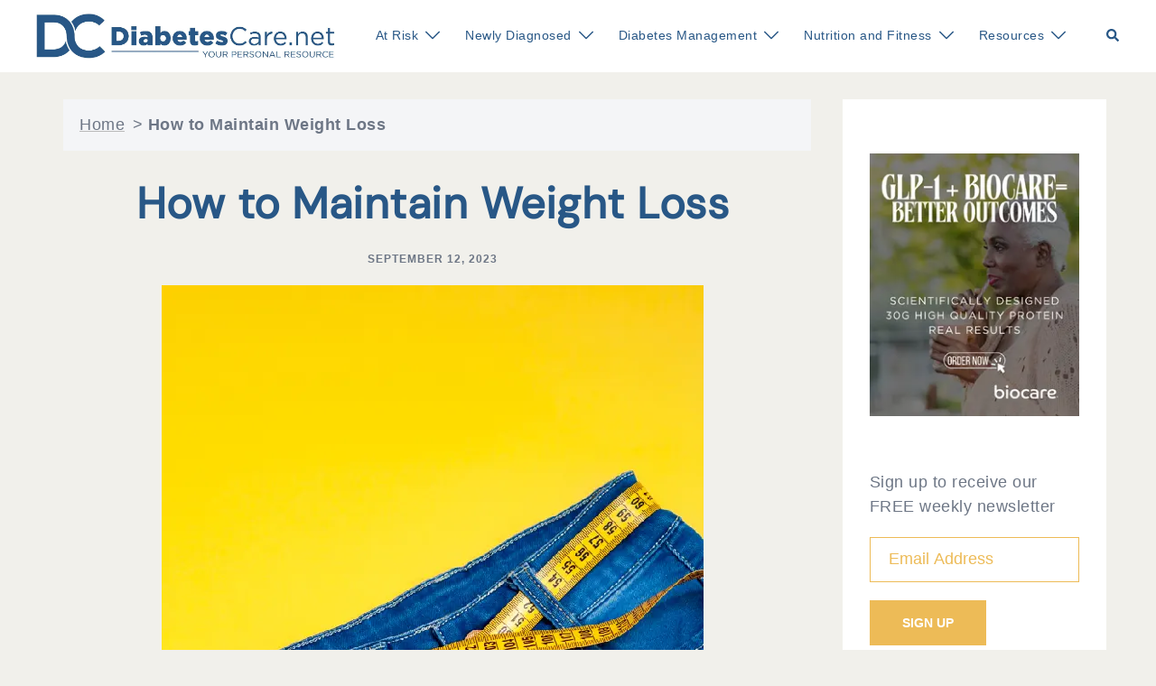

--- FILE ---
content_type: text/css
request_url: https://diabetescare.net/wp-content/themes/sydney-child/style.css?ver=20230821
body_size: 2243
content:
/*
Theme Name: Diabetes Care
Theme URI: https://athemes.com/theme/sydney
Template: sydney
Author: Robard Marketing
Author URI: https://athemes.com
Description: Sydney is a powerful business theme that provides a fast way for companies or freelancers to create an awesome online presence. As well as being fully compatible with Elementor, Sydney brings plenty of customization possibilities like access to all Google Fonts, full color control, layout control, logo upload, full screen slider, header image, sticky navigation and much more. Also, Sydney provides all the construction blocks you need to rapidly create an engaging front page. Looking for a quick start with Sydney? With just a few clicks, you can import one of our existing demos (https://athemes.com/sydney-demos/)
Tags: two-columns,right-sidebar,block-styles,custom-colors,custom-background,custom-header,custom-menu,featured-images,sticky-post,theme-options,threaded-comments,translation-ready
Version: 2.44.1727207634
Updated: 2024-09-24 15:53:54

*/


/*Global Styles */
.neve-breadcrumbs-wrapper a{color:var(--nv-primary-accent)}
.nv-single-page-wrap a {font-weight: bold}
.dc-title{margin-top:30px;}
.nv-title-meta-wrap .entry-title{color:#fff}
.post-10 .entry-header{display: none;}
.entry-content>* {margin-bottom:0px; margin-right: .5em;}
.menu-footer-menu-container ul{display:-webkit-inline-box;}
#menu-footer-menu li {padding-right:20px}
.footer-widgets-grid{padding-top:30px;}
.footer-form-submit input{font-weight:bold}
.dots{color:#285786 !important;}

body {
  font-family: "Rubik", sans-serif;
  font-optical-sizing: auto;
  font-weight: normal;
  font-style: normal;
}

h1, h2, h3, h4, h5, h6, a {
	color: #285786;
	text-decoration: none;
}

/*Diabetes Glossary*/


.inline-list{padding-left:0px;}
.inline-list li{list-style-type: none; display:inline; padding-left:.3em;}
.type-diabetes_glossary .nv-meta-list {display: none;}
.defined-word{margin-bottom:0px;}
.defined-word a{text-transform: capitalize;}
.type-diabetes_glossary .entry-title {text-transform:capitalize;}


/* A1C Calculator */


table.a1c {
    width: 50%!important;
    margin: 0 auto!important;
    text-align: center
}

#ac1eAG-conversion-wrapper {
    text-align: center;
    max-width: 500px;
    margin: 0 auto
}

#ac1eAG-con-type-buttons {
    margin-bottom: 20px;
    display: flex;
    justify-content: center;
    gap: 30px
}

#ac1eAG-con-type-buttons a {
    display: flex;
    color: #285685;
    background-color: #eaeaea;
    font-weight: bold;
    font-size: 20px;
    height: 50px;
    flex: 1;
    align-items: center;
    justify-content: center;
    border-radius: 4px
}

#ac1eAG-con-type-buttons a.active {
    background-color: #285685;
    color: #FFF
}

#glucose-input label {
    display: block;
    text-align: center;
    font-size: 16px
}

#glucose-input input {
    height: 60px;
    width: 100%;
    margin-top: 10px;
    border-radius: 4px;
    font-size: 30px;
    text-align: center
}

a#ac1eAG-con-submit {
    margin-top: 20px;
    display: flex;
    align-items: center;
    justify-content: center;
    height: 60px;
    background-color: #285685;
    color: #FFF;
    text-transform: uppercase;
    border-radius: 4px
}

#ac1eAG-con-result {
    display: none;
    margin-top: 20px;
    text-align: center;
    font-size: 30px
}

/* BMI Calc */

.bmi-box{
	text-align: center;
}

.feet-box{
	width:100px;
	padding: 4px 10px!important;
}

.inches-box{
	width:100px;
	padding: 4px 10px!important;
}

.weight-box{
	width:160px;
	padding: 4px 10px!important;
}

/* Protein Calc */

.pro-box{
	text-align: center;
}
.pro-weight-box{
	width:160px;
	padding: 4px 10px!important;
}
/* Recipes */


.post-type-archive-recipes .nv-meta-list {display:none;}
.recipe-title-box,
.recipe-excerpt-box {
	display: flex;
	justify-content: center;
	align-items:baseline;
	vertical-align: baseline;
	z-index: 2;
	height:100%;
}
.recipe-excerpt-box h3 {
	padding: 10px 10px 0px 10px;
	bottom:0;
	position: absolute;
}
.recipe-excerpt-box h3 {
	font-size: 31px;
	line-height: 1.2em;
	color: white;
	vertical-align: bottom;

}
.recipes-container {
  display: flex;
  flex-wrap: wrap;
  align-content: space-between;
  justify-content: center;
  gap: 2.6%;
}
.recipes-img {
  width: 23%;
  overflow: hidden;
}

.recipes-img:hover{
	transform: scaleY(1.1);
}

.rotd-container{
	width:60%;
	float:left;
}
.rotd-title{
	text-align: center;
	vertical-align: middle;
}
.rotd-image{
	background-position: center;
	background-size:cover;
	background-repeat: no-repeat;
	background-color: #C3C3C3;
    background-blend-mode:multiply;
	height: 300px;
	width:100%;
	vertical-align: bottom !important;
	text-align: center;
	  display: flex;
  justify-content: center;
  align-items: center;
	}

.rotd-term{
	vertical-align: bottom;
	text-align: center;
	color:#fff;
	bottom: 0;
 	text-shadow: 1px 1px 0px #000;
	margin:0px;

}
@media only screen and (max-width: 768px){
	.recipes-img {
  	width: 46%;
	overflow: hidden;
	padding-bottom:15px;
	}
	.rotd-container{
		width:100%
	}

}

.card-text{
	height:100%;
	vertical-align:bottom;
}

.card {
	background-position: center;
	width: 100%;
	height:100%;
	background-repeat: no-repeat;
	min-height: 450px;
	background-size: cover;
	position: relative;
	vertical-align: baseline !important;

}
.card::before {
  content: "";
  background-image: linear-gradient(
    360deg,
    rgb(2 0 36 / 92%) 0%,
    rgb(2 0 36 / 34%) 35%
  );
  position: absolute;
  width: 100%;
  height: 100%;
  bottom: 0px;
  z-index: 0;
}
@media only screen and (max-width: 768px){
	.card {
	min-height: 250px;
	}
}

/* FAQ */


.faq .nv-meta-list {display:none;}


/* Homepage Posts Box */

.dc-post-content {
  width: 51.8%;
  padding: 40px;
}
.weight-loss .dc-post-box:nth-child(1) .dc-post-img {
  margin-bottom: 0px !important;
}
.dc-post-left-section {
  width: 48.2%;
  min-height: 470px;
  background-size: cover;
  background-position: center;
  background-repeat: no-repeat;
}
.dc-post-box {
  display: flex;
  width: 100%;
  flex-wrap: wrap;
}

.dc-post-box .dc-post-title{
}
.dc-post-thumbnail{
	float: left;
	margin:10px;
}
.dc-post{margin-bottom:0px !important}

.news-title-main {
  display: flex;
  flex-wrap: wrap;
	flex-direction: row;
	width:100%;
}
.news-title-start {
  width: 33.3%;
  padding: 10px 10px 10px 10px;
  border:solid 1px;
}
.news-title-main-2 {
  display: block;
	width:40%;
	float:right;
}
.news-title-start-2 {
  padding: 10px 10px 10px 10px;
  border:solid 1px;
}
.news-title-main-2 li{
	list-style:none;
	margin-top:10px;
	font-weight: bold;
}
@media only screen and (max-width: 768px){

.dc-post-left-section {
	 width: 100%;
	}
.dc-post-content {
  width: 100%;
  padding: 10px;
	}
	
.news-title-start {
  width: 100%;
	}
.news-title-main-2 {
	width:100%;
	}
}


/* Homepage Guide Cards */

.guide-card-container{
	display:flex;
	flex-wrap:wrap;
	width:100%;
	align-items: center;
}
.guide-card{
	width:22%;
	height:225px;
	text-align: center;
	margin:1.5%;
	color:#fff;
	display:block;
	padding:20px;
	vertical-align:middle; 
	align-self : center;
	}
.guide-card:hover img{
	transform:scale(1.1);
}
.guide-card span {
	font-size: 1.7em;
	font-weight: bold;
	line-height: normal;
	color:#fff !important;
	vertical-align:middle; 
	align-self : center;
}

.guide-card img{max-width: 96px;max-height: 96px;}
.guide-card-1{
	background:#e7460c;
}
.guide-card-2{
	background:#4d71cb;
}
.guide-card-3{
	background:#029181;
}
.guide-card-4{
	background:#EDBB57;
}
.guide-card-5{
	background:#EDBB57;
}

@media only screen and (max-width: 900px){
.guide-card{
	width:47%;
	}


}

.recipe-cat-container{
	display:flex;
	flex-wrap: wrap;
	width:100%;
}
.recipe-cat-box{
	width:30%;
	margin:1.5%;
	padding:10px;
	height:250px;
}
.recipe-cat-box a{
	height:100%;
	width:100%;
	color:#fff;
}
.recipe-cat-inner{
	color:#fff;
}
.recipe-cat-inner h3{
	color:#fff;
}
.single-recipes .entry-thumb img.attachment-large-thumb {
	width:50%;
	float:right;
	padding-left:20px;
}

@media only screen and (max-width: 768px){
	.single-recipes .entry-thumb img.attachment-large-thumb{
		width:100%;
		padding:0px;
	}
}


.news-container{
	width:60%;
	padding:30px;
	border:1px solid;
	display:inline-block;
	background-color:#F1F0EB;
}
.news-container h2{
	text-align: center;
	margin-top:0px !important;
}
.all-news-button{
	text-align: center;
	display: block;
	font-weight: bold;
}

.latest-news-list{
	list-style:none;
	padding-inline-start: 20px;
	font-weight: bold;
}
.latest-news-list li{
	margin-top:10px;
}

.row1{
	background-color:white;
}
@media only screen and (max-width: 768px){
	.news-container{
	width:100%;
	padding:10px;
	}
	
}


.wotd-title{
	text-align: -webkit-center;
	margin-top:0px !important;
	padding-top:30px;
}
.wotd-term{
	text-align:center;	
	font-size: 24px;
	text-decoration: underline;
	text-transform: capitalize;
	font-weight: bold;
}
.wotd-container{
	vertical-align: middle;
	width:39%;
	text-align:center;	
	text-align: -webkit-center;
	height:100%;
	display:inline-block;
	float:right;
	background-color:white;
}
.wotd-container p a{ 
	font-weight: bold;
}
@media only screen and (max-width: 768px){
	.wotd-container{
	width:100%;
	}
}
.risk-row{
	vertical-align: top;
}
.risk-left{
	width:50%;
	float:left;
	padding:10px;
}
.risk-right{
	width:50%;
	float:right;
	padding:10px;
}

@media only screen and (max-width: 768px){
	.risk-left{
	width:100%;
	}
	.risk-right{
	width:100%;
	}
}

table {
	background: #c6d9e6;
}
.tipbox {
	background: #c6d9e6;
	padding: .5em 1.5em;
	border: 2px solid #D3961C;
}